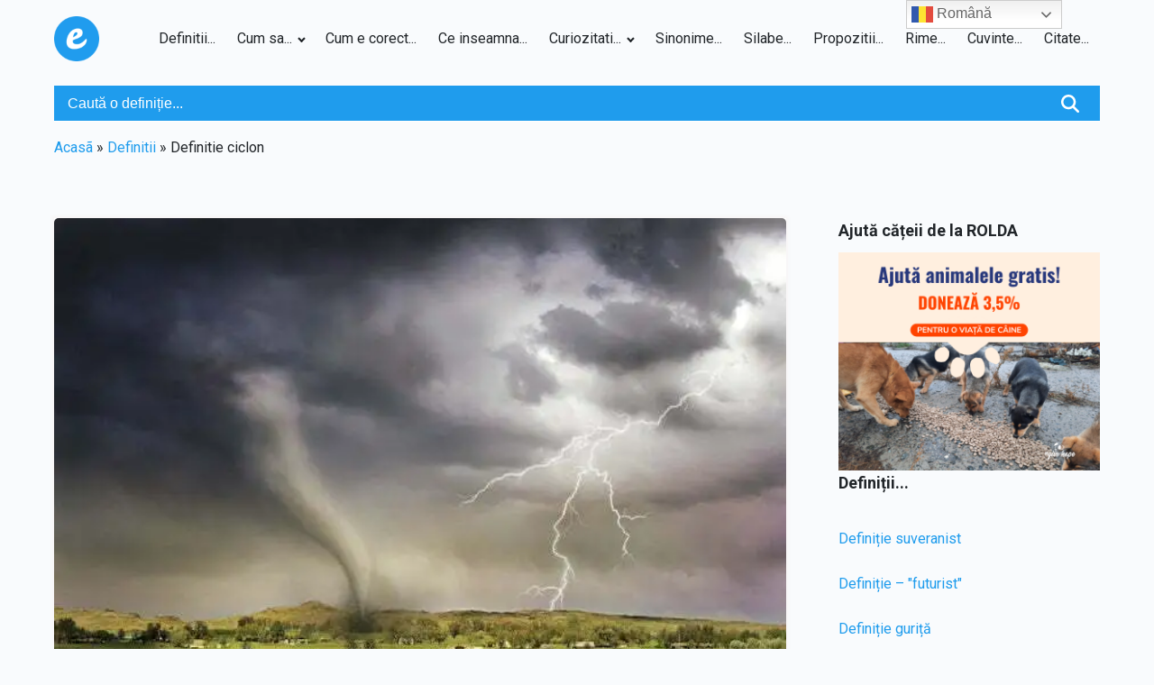

--- FILE ---
content_type: text/html; charset=UTF-8
request_url: https://explicativ.ro/definitie-ciclon/
body_size: 14087
content:
<!DOCTYPE html>
<html lang="ro-RO" >
<head>
<meta charset="UTF-8">
<meta name="viewport" content="width=device-width, initial-scale=1.0">
<!-- WP_HEAD() START -->
<link rel="preload" as="style" href="https://fonts.googleapis.com/css?family=Roboto:100,200,300,400,500,600,700,800,900|Roboto:100,200,300,400,500,600,700,800,900" >
<link rel="stylesheet" href="https://fonts.googleapis.com/css?family=Roboto:100,200,300,400,500,600,700,800,900|Roboto:100,200,300,400,500,600,700,800,900">
<meta name='robots' content='index, follow, max-image-preview:large, max-snippet:-1, max-video-preview:-1' />
	<style>img:is([sizes="auto" i], [sizes^="auto," i]) { contain-intrinsic-size: 3000px 1500px }</style>
	<meta name="uri-translation" content="on" />
	<!-- This site is optimized with the Yoast SEO plugin v26.7 - https://yoast.com/wordpress/plugins/seo/ -->
	<title>Definitie Dex Ciclon ✔️ Explicativ</title>
	<meta name="description" content="Afla care este ⭐ definitia ciclonului si ce anume este ciclonul. Va informam cat mai exact si cat mai bine." />
	<link rel="canonical" href="https://explicativ.ro/definitie-ciclon/" />
	<meta property="og:locale" content="ro_RO" />
	<meta property="og:type" content="article" />
	<meta property="og:title" content="Definitie Dex Ciclon ✔️ Explicativ" />
	<meta property="og:description" content="Afla care este ⭐ definitia ciclonului si ce anume este ciclonul. Va informam cat mai exact si cat mai bine." />
	<meta property="og:url" content="https://explicativ.ro/definitie-ciclon/" />
	<meta property="article:publisher" content="https://www.facebook.com/explicativ" />
	<meta property="article:published_time" content="2022-12-30T15:20:22+00:00" />
	<meta property="og:image" content="https://explicativ.ro/storage/2022/12/Definitie-ciclon.jpg" />
	<meta property="og:image:width" content="640" />
	<meta property="og:image:height" content="427" />
	<meta property="og:image:type" content="image/jpeg" />
	<meta name="author" content="Ana Maria" />
	<meta name="twitter:card" content="summary_large_image" />
	<meta name="twitter:label1" content="Scris de" />
	<meta name="twitter:data1" content="Ana Maria" />
	<meta name="twitter:label2" content="Timp estimat pentru citire" />
	<meta name="twitter:data2" content="1 minut" />
	<script type="application/ld+json" class="yoast-schema-graph">{"@context":"https://schema.org","@graph":[{"@type":"ScholarlyArticle","@id":"https://explicativ.ro/definitie-ciclon/#article","isPartOf":{"@id":"https://explicativ.ro/definitie-ciclon/"},"author":{"name":"Ana Maria","@id":"https://explicativ.ro/#/schema/person/e8a00e886baddd850b5fca6a60ed69ed"},"headline":"Definitie ciclon","datePublished":"2022-12-30T15:20:22+00:00","mainEntityOfPage":{"@id":"https://explicativ.ro/definitie-ciclon/"},"wordCount":167,"publisher":{"@id":"https://explicativ.ro/#organization"},"image":{"@id":"https://explicativ.ro/definitie-ciclon/#primaryimage"},"thumbnailUrl":"https://i0.wp.com/explicativ.ro/wp-content/uploads/2022/12/Definitie-ciclon.jpg?fit=640%2C427&ssl=1","articleSection":["Definitii"],"inLanguage":"ro-RO"},{"@type":["WebPage","SearchResultsPage"],"@id":"https://explicativ.ro/definitie-ciclon/","url":"https://explicativ.ro/definitie-ciclon/","name":"Definitie Dex Ciclon ✔️ Explicativ","isPartOf":{"@id":"https://explicativ.ro/#website"},"primaryImageOfPage":{"@id":"https://explicativ.ro/definitie-ciclon/#primaryimage"},"image":{"@id":"https://explicativ.ro/definitie-ciclon/#primaryimage"},"thumbnailUrl":"https://i0.wp.com/explicativ.ro/wp-content/uploads/2022/12/Definitie-ciclon.jpg?fit=640%2C427&ssl=1","datePublished":"2022-12-30T15:20:22+00:00","description":"Afla care este ⭐ definitia ciclonului si ce anume este ciclonul. Va informam cat mai exact si cat mai bine.","breadcrumb":{"@id":"https://explicativ.ro/definitie-ciclon/#breadcrumb"},"inLanguage":"ro-RO","potentialAction":[{"@type":"ReadAction","target":["https://explicativ.ro/definitie-ciclon/"]}]},{"@type":"ImageObject","inLanguage":"ro-RO","@id":"https://explicativ.ro/definitie-ciclon/#primaryimage","url":"https://i0.wp.com/explicativ.ro/wp-content/uploads/2022/12/Definitie-ciclon.jpg?fit=640%2C427&ssl=1","contentUrl":"https://i0.wp.com/explicativ.ro/wp-content/uploads/2022/12/Definitie-ciclon.jpg?fit=640%2C427&ssl=1","width":640,"height":427,"caption":"Definitie ciclon"},{"@type":"BreadcrumbList","@id":"https://explicativ.ro/definitie-ciclon/#breadcrumb","itemListElement":[{"@type":"ListItem","position":1,"name":"Acasã","item":"https://explicativ.ro/"},{"@type":"ListItem","position":2,"name":"Definitii","item":"https://explicativ.ro/c/definitii/"},{"@type":"ListItem","position":3,"name":"Definitie ciclon"}]},{"@type":"WebSite","@id":"https://explicativ.ro/#website","url":"https://explicativ.ro/","name":"","description":"","publisher":{"@id":"https://explicativ.ro/#organization"},"potentialAction":[{"@type":"SearchAction","target":{"@type":"EntryPoint","urlTemplate":"https://explicativ.ro/?s={search_term_string}"},"query-input":{"@type":"PropertyValueSpecification","valueRequired":true,"valueName":"search_term_string"}}],"inLanguage":"ro-RO"},{"@type":"Organization","@id":"https://explicativ.ro/#organization","name":"Explicativ","url":"https://explicativ.ro/","logo":{"@type":"ImageObject","inLanguage":"ro-RO","@id":"https://explicativ.ro/#/schema/logo/image/","url":"https://explicativ.ro/storage/2022/06/apple-touch-icon.png","contentUrl":"https://explicativ.ro/storage/2022/06/apple-touch-icon.png","width":180,"height":180,"caption":"Explicativ"},"image":{"@id":"https://explicativ.ro/#/schema/logo/image/"},"sameAs":["https://www.facebook.com/explicativ"]},{"@type":"Person","@id":"https://explicativ.ro/#/schema/person/e8a00e886baddd850b5fca6a60ed69ed","name":"Ana Maria","image":{"@type":"ImageObject","inLanguage":"ro-RO","@id":"https://explicativ.ro/#/schema/person/image/","url":"https://secure.gravatar.com/avatar/a7584c958213a7ae2b5e89fc2ea9b15136e7316983289bf21cea33a08b725cec?s=96&d=mm&r=g","contentUrl":"https://secure.gravatar.com/avatar/a7584c958213a7ae2b5e89fc2ea9b15136e7316983289bf21cea33a08b725cec?s=96&d=mm&r=g","caption":"Ana Maria"},"url":"https://explicativ.ro/writer/ana/"}]}</script>
	<!-- / Yoast SEO plugin. -->


<link rel='dns-prefetch' href='//www.googletagmanager.com' />
<link rel='dns-prefetch' href='//stats.wp.com' />
<link rel='preconnect' href='//i0.wp.com' />
<link rel='preconnect' href='//c0.wp.com' />
<link rel='stylesheet' id='wpuf-modern-social-style-css' href='https://explicativ.ro/core/modules/wp-user-frontend-pro/assets/css/modern-social-login.css' type='text/css' media='all' />
<link rel='stylesheet' id='wp-block-library-css' href='https://c0.wp.com/c/6.8.3/wp-includes/css/dist/block-library/style.min.css' type='text/css' media='all' />
<style id='classic-theme-styles-inline-css' type='text/css'>
/*! This file is auto-generated */
.wp-block-button__link{color:#fff;background-color:#32373c;border-radius:9999px;box-shadow:none;text-decoration:none;padding:calc(.667em + 2px) calc(1.333em + 2px);font-size:1.125em}.wp-block-file__button{background:#32373c;color:#fff;text-decoration:none}
</style>
<link rel='stylesheet' id='mediaelement-css' href='https://c0.wp.com/c/6.8.3/wp-includes/js/mediaelement/mediaelementplayer-legacy.min.css' type='text/css' media='all' />
<link rel='stylesheet' id='wp-mediaelement-css' href='https://c0.wp.com/c/6.8.3/wp-includes/js/mediaelement/wp-mediaelement.min.css' type='text/css' media='all' />
<style id='jetpack-sharing-buttons-style-inline-css' type='text/css'>
.jetpack-sharing-buttons__services-list{display:flex;flex-direction:row;flex-wrap:wrap;gap:0;list-style-type:none;margin:5px;padding:0}.jetpack-sharing-buttons__services-list.has-small-icon-size{font-size:12px}.jetpack-sharing-buttons__services-list.has-normal-icon-size{font-size:16px}.jetpack-sharing-buttons__services-list.has-large-icon-size{font-size:24px}.jetpack-sharing-buttons__services-list.has-huge-icon-size{font-size:36px}@media print{.jetpack-sharing-buttons__services-list{display:none!important}}.editor-styles-wrapper .wp-block-jetpack-sharing-buttons{gap:0;padding-inline-start:0}ul.jetpack-sharing-buttons__services-list.has-background{padding:1.25em 2.375em}
</style>
<style id='global-styles-inline-css' type='text/css'>
:root{--wp--preset--aspect-ratio--square: 1;--wp--preset--aspect-ratio--4-3: 4/3;--wp--preset--aspect-ratio--3-4: 3/4;--wp--preset--aspect-ratio--3-2: 3/2;--wp--preset--aspect-ratio--2-3: 2/3;--wp--preset--aspect-ratio--16-9: 16/9;--wp--preset--aspect-ratio--9-16: 9/16;--wp--preset--color--black: #000000;--wp--preset--color--cyan-bluish-gray: #abb8c3;--wp--preset--color--white: #ffffff;--wp--preset--color--pale-pink: #f78da7;--wp--preset--color--vivid-red: #cf2e2e;--wp--preset--color--luminous-vivid-orange: #ff6900;--wp--preset--color--luminous-vivid-amber: #fcb900;--wp--preset--color--light-green-cyan: #7bdcb5;--wp--preset--color--vivid-green-cyan: #00d084;--wp--preset--color--pale-cyan-blue: #8ed1fc;--wp--preset--color--vivid-cyan-blue: #0693e3;--wp--preset--color--vivid-purple: #9b51e0;--wp--preset--gradient--vivid-cyan-blue-to-vivid-purple: linear-gradient(135deg,rgba(6,147,227,1) 0%,rgb(155,81,224) 100%);--wp--preset--gradient--light-green-cyan-to-vivid-green-cyan: linear-gradient(135deg,rgb(122,220,180) 0%,rgb(0,208,130) 100%);--wp--preset--gradient--luminous-vivid-amber-to-luminous-vivid-orange: linear-gradient(135deg,rgba(252,185,0,1) 0%,rgba(255,105,0,1) 100%);--wp--preset--gradient--luminous-vivid-orange-to-vivid-red: linear-gradient(135deg,rgba(255,105,0,1) 0%,rgb(207,46,46) 100%);--wp--preset--gradient--very-light-gray-to-cyan-bluish-gray: linear-gradient(135deg,rgb(238,238,238) 0%,rgb(169,184,195) 100%);--wp--preset--gradient--cool-to-warm-spectrum: linear-gradient(135deg,rgb(74,234,220) 0%,rgb(151,120,209) 20%,rgb(207,42,186) 40%,rgb(238,44,130) 60%,rgb(251,105,98) 80%,rgb(254,248,76) 100%);--wp--preset--gradient--blush-light-purple: linear-gradient(135deg,rgb(255,206,236) 0%,rgb(152,150,240) 100%);--wp--preset--gradient--blush-bordeaux: linear-gradient(135deg,rgb(254,205,165) 0%,rgb(254,45,45) 50%,rgb(107,0,62) 100%);--wp--preset--gradient--luminous-dusk: linear-gradient(135deg,rgb(255,203,112) 0%,rgb(199,81,192) 50%,rgb(65,88,208) 100%);--wp--preset--gradient--pale-ocean: linear-gradient(135deg,rgb(255,245,203) 0%,rgb(182,227,212) 50%,rgb(51,167,181) 100%);--wp--preset--gradient--electric-grass: linear-gradient(135deg,rgb(202,248,128) 0%,rgb(113,206,126) 100%);--wp--preset--gradient--midnight: linear-gradient(135deg,rgb(2,3,129) 0%,rgb(40,116,252) 100%);--wp--preset--font-size--small: 13px;--wp--preset--font-size--medium: 20px;--wp--preset--font-size--large: 36px;--wp--preset--font-size--x-large: 42px;--wp--preset--spacing--20: 0.44rem;--wp--preset--spacing--30: 0.67rem;--wp--preset--spacing--40: 1rem;--wp--preset--spacing--50: 1.5rem;--wp--preset--spacing--60: 2.25rem;--wp--preset--spacing--70: 3.38rem;--wp--preset--spacing--80: 5.06rem;--wp--preset--shadow--natural: 6px 6px 9px rgba(0, 0, 0, 0.2);--wp--preset--shadow--deep: 12px 12px 50px rgba(0, 0, 0, 0.4);--wp--preset--shadow--sharp: 6px 6px 0px rgba(0, 0, 0, 0.2);--wp--preset--shadow--outlined: 6px 6px 0px -3px rgba(255, 255, 255, 1), 6px 6px rgba(0, 0, 0, 1);--wp--preset--shadow--crisp: 6px 6px 0px rgba(0, 0, 0, 1);}:where(.is-layout-flex){gap: 0.5em;}:where(.is-layout-grid){gap: 0.5em;}body .is-layout-flex{display: flex;}.is-layout-flex{flex-wrap: wrap;align-items: center;}.is-layout-flex > :is(*, div){margin: 0;}body .is-layout-grid{display: grid;}.is-layout-grid > :is(*, div){margin: 0;}:where(.wp-block-columns.is-layout-flex){gap: 2em;}:where(.wp-block-columns.is-layout-grid){gap: 2em;}:where(.wp-block-post-template.is-layout-flex){gap: 1.25em;}:where(.wp-block-post-template.is-layout-grid){gap: 1.25em;}.has-black-color{color: var(--wp--preset--color--black) !important;}.has-cyan-bluish-gray-color{color: var(--wp--preset--color--cyan-bluish-gray) !important;}.has-white-color{color: var(--wp--preset--color--white) !important;}.has-pale-pink-color{color: var(--wp--preset--color--pale-pink) !important;}.has-vivid-red-color{color: var(--wp--preset--color--vivid-red) !important;}.has-luminous-vivid-orange-color{color: var(--wp--preset--color--luminous-vivid-orange) !important;}.has-luminous-vivid-amber-color{color: var(--wp--preset--color--luminous-vivid-amber) !important;}.has-light-green-cyan-color{color: var(--wp--preset--color--light-green-cyan) !important;}.has-vivid-green-cyan-color{color: var(--wp--preset--color--vivid-green-cyan) !important;}.has-pale-cyan-blue-color{color: var(--wp--preset--color--pale-cyan-blue) !important;}.has-vivid-cyan-blue-color{color: var(--wp--preset--color--vivid-cyan-blue) !important;}.has-vivid-purple-color{color: var(--wp--preset--color--vivid-purple) !important;}.has-black-background-color{background-color: var(--wp--preset--color--black) !important;}.has-cyan-bluish-gray-background-color{background-color: var(--wp--preset--color--cyan-bluish-gray) !important;}.has-white-background-color{background-color: var(--wp--preset--color--white) !important;}.has-pale-pink-background-color{background-color: var(--wp--preset--color--pale-pink) !important;}.has-vivid-red-background-color{background-color: var(--wp--preset--color--vivid-red) !important;}.has-luminous-vivid-orange-background-color{background-color: var(--wp--preset--color--luminous-vivid-orange) !important;}.has-luminous-vivid-amber-background-color{background-color: var(--wp--preset--color--luminous-vivid-amber) !important;}.has-light-green-cyan-background-color{background-color: var(--wp--preset--color--light-green-cyan) !important;}.has-vivid-green-cyan-background-color{background-color: var(--wp--preset--color--vivid-green-cyan) !important;}.has-pale-cyan-blue-background-color{background-color: var(--wp--preset--color--pale-cyan-blue) !important;}.has-vivid-cyan-blue-background-color{background-color: var(--wp--preset--color--vivid-cyan-blue) !important;}.has-vivid-purple-background-color{background-color: var(--wp--preset--color--vivid-purple) !important;}.has-black-border-color{border-color: var(--wp--preset--color--black) !important;}.has-cyan-bluish-gray-border-color{border-color: var(--wp--preset--color--cyan-bluish-gray) !important;}.has-white-border-color{border-color: var(--wp--preset--color--white) !important;}.has-pale-pink-border-color{border-color: var(--wp--preset--color--pale-pink) !important;}.has-vivid-red-border-color{border-color: var(--wp--preset--color--vivid-red) !important;}.has-luminous-vivid-orange-border-color{border-color: var(--wp--preset--color--luminous-vivid-orange) !important;}.has-luminous-vivid-amber-border-color{border-color: var(--wp--preset--color--luminous-vivid-amber) !important;}.has-light-green-cyan-border-color{border-color: var(--wp--preset--color--light-green-cyan) !important;}.has-vivid-green-cyan-border-color{border-color: var(--wp--preset--color--vivid-green-cyan) !important;}.has-pale-cyan-blue-border-color{border-color: var(--wp--preset--color--pale-cyan-blue) !important;}.has-vivid-cyan-blue-border-color{border-color: var(--wp--preset--color--vivid-cyan-blue) !important;}.has-vivid-purple-border-color{border-color: var(--wp--preset--color--vivid-purple) !important;}.has-vivid-cyan-blue-to-vivid-purple-gradient-background{background: var(--wp--preset--gradient--vivid-cyan-blue-to-vivid-purple) !important;}.has-light-green-cyan-to-vivid-green-cyan-gradient-background{background: var(--wp--preset--gradient--light-green-cyan-to-vivid-green-cyan) !important;}.has-luminous-vivid-amber-to-luminous-vivid-orange-gradient-background{background: var(--wp--preset--gradient--luminous-vivid-amber-to-luminous-vivid-orange) !important;}.has-luminous-vivid-orange-to-vivid-red-gradient-background{background: var(--wp--preset--gradient--luminous-vivid-orange-to-vivid-red) !important;}.has-very-light-gray-to-cyan-bluish-gray-gradient-background{background: var(--wp--preset--gradient--very-light-gray-to-cyan-bluish-gray) !important;}.has-cool-to-warm-spectrum-gradient-background{background: var(--wp--preset--gradient--cool-to-warm-spectrum) !important;}.has-blush-light-purple-gradient-background{background: var(--wp--preset--gradient--blush-light-purple) !important;}.has-blush-bordeaux-gradient-background{background: var(--wp--preset--gradient--blush-bordeaux) !important;}.has-luminous-dusk-gradient-background{background: var(--wp--preset--gradient--luminous-dusk) !important;}.has-pale-ocean-gradient-background{background: var(--wp--preset--gradient--pale-ocean) !important;}.has-electric-grass-gradient-background{background: var(--wp--preset--gradient--electric-grass) !important;}.has-midnight-gradient-background{background: var(--wp--preset--gradient--midnight) !important;}.has-small-font-size{font-size: var(--wp--preset--font-size--small) !important;}.has-medium-font-size{font-size: var(--wp--preset--font-size--medium) !important;}.has-large-font-size{font-size: var(--wp--preset--font-size--large) !important;}.has-x-large-font-size{font-size: var(--wp--preset--font-size--x-large) !important;}
:where(.wp-block-post-template.is-layout-flex){gap: 1.25em;}:where(.wp-block-post-template.is-layout-grid){gap: 1.25em;}
:where(.wp-block-columns.is-layout-flex){gap: 2em;}:where(.wp-block-columns.is-layout-grid){gap: 2em;}
:root :where(.wp-block-pullquote){font-size: 1.5em;line-height: 1.6;}
</style>
<link rel='stylesheet' id='rapidtextai-chatbots-frontend-css' href='https://explicativ.ro/core/modules/ai-text-block//ext/chatbots/css/chatbots-frontend.css' type='text/css' media='all' />
<link rel='stylesheet' id='contact-form-7-css' href='https://explicativ.ro/core/modules/8516d2654f/includes/css/styles.css' type='text/css' media='all' />
<link rel='stylesheet' id='oxygen-css' href='https://explicativ.ro/core/modules/c745aee8d2/component-framework/oxygen.css' type='text/css' media='all' />
<link rel='stylesheet' id='ez-toc-css' href='https://explicativ.ro/core/modules/a2174c3e6f/assets/css/screen.min.css' type='text/css' media='all' />
<style id='ez-toc-inline-css' type='text/css'>
div#ez-toc-container .ez-toc-title {font-size: 120%;}div#ez-toc-container .ez-toc-title {font-weight: 500;}div#ez-toc-container ul li , div#ez-toc-container ul li a {font-size: 95%;}div#ez-toc-container ul li , div#ez-toc-container ul li a {font-weight: 500;}div#ez-toc-container nav ul ul li {font-size: 90%;}.ez-toc-box-title {font-weight: bold; margin-bottom: 10px; text-align: center; text-transform: uppercase; letter-spacing: 1px; color: #666; padding-bottom: 5px;position:absolute;top:-4%;left:5%;background-color: inherit;transition: top 0.3s ease;}.ez-toc-box-title.toc-closed {top:-25%;}
.ez-toc-container-direction {direction: ltr;}.ez-toc-counter ul{counter-reset: item ;}.ez-toc-counter nav ul li a::before {content: counters(item, '.', decimal) '. ';display: inline-block;counter-increment: item;flex-grow: 0;flex-shrink: 0;margin-right: .2em; float: left; }.ez-toc-widget-direction {direction: ltr;}.ez-toc-widget-container ul{counter-reset: item ;}.ez-toc-widget-container nav ul li a::before {content: counters(item, '.', decimal) '. ';display: inline-block;counter-increment: item;flex-grow: 0;flex-shrink: 0;margin-right: .2em; float: left; }
</style>
<link rel='stylesheet' id='wpuf-css-stars-css' href='https://explicativ.ro/core/modules/wp-user-frontend-pro/assets/css/css-stars.css' type='text/css' media='all' />
<link rel='stylesheet' id='wpuf-math-captcha-css' href='https://explicativ.ro/core/modules/wp-user-frontend-pro/assets/css/frontend/fields/math-captcha.css' type='text/css' media='all' />
<link rel='stylesheet' id='wpuf-social-fields-css' href='https://explicativ.ro/core/modules/wp-user-frontend-pro/assets/css/frontend/fields/social-fields.css' type='text/css' media='all' />
<link rel='stylesheet' id='wpuf-intlTelInput-css' href='https://explicativ.ro/core/modules/wp-user-frontend-pro/assets/vendor/intl-tel-input/css/intlTelInput.min.css' type='text/css' media='all' />
<link rel='stylesheet' id='wpuf-login-form-css' href='https://explicativ.ro/core/modules/wp-user-frontend-pro/assets/css/frontend/login-form.css' type='text/css' media='all' />
<link rel='stylesheet' id='wpuf-login-form-dynamic-css' href='https://explicativ.ro/core/modules/wp-user-frontend-pro/assets/css/frontend/login-form-dynamic.css' type='text/css' media='all' />
<style id='wpuf-login-form-dynamic-inline-css' type='text/css'>
:root {
                --wpuf-login-form-bg: transparent;
                --wpuf-login-form-border: transparent;
                --wpuf-login-form-width: 400px;
                --wpuf-login-field-bg: transparent;
                --wpuf-login-field-border: #D1D5DB;
                --wpuf-login-label-color: #333333;
                --wpuf-login-input-text: #111827;
                --wpuf-login-placeholder: #9CA3AF;
                --wpuf-login-button-bg: #3B82F6;
                --wpuf-login-button-border: ;
                --wpuf-login-button-text: #ffffff;
                --wpuf-login-help-text: #6B7280;
            }
</style>
<script type="text/javascript" src="https://c0.wp.com/c/6.8.3/wp-includes/js/jquery/jquery.min.js" id="jquery-core-js"></script>
<script type="text/javascript" src="https://c0.wp.com/c/6.8.3/wp-includes/js/jquery/ui/core.min.js" id="jquery-ui-core-js"></script>
<script type="text/javascript" src="https://c0.wp.com/c/6.8.3/wp-includes/js/jquery/ui/datepicker.min.js" id="jquery-ui-datepicker-js"></script>
<script type="text/javascript" id="jquery-ui-datepicker-js-after">
/* <![CDATA[ */
jQuery(function(jQuery){jQuery.datepicker.setDefaults({"closeText":"\u00cenchide","currentText":"Azi","monthNames":["ianuarie","februarie","martie","aprilie","mai","iunie","iulie","august","septembrie","octombrie","noiembrie","decembrie"],"monthNamesShort":["ian.","feb.","mart.","apr.","mai","iun.","iul.","aug.","sept.","oct.","nov.","dec."],"nextText":"Urm\u0103tor","prevText":"Anterior","dayNames":["duminic\u0103","luni","mar\u021bi","miercuri","joi","vineri","s\u00e2mb\u0103t\u0103"],"dayNamesShort":["D","lun","mar","mie","J","vin","S"],"dayNamesMin":["D","L","Ma","Mi","J","V","S"],"dateFormat":"MM d, yy","firstDay":1,"isRTL":false});});
/* ]]> */
</script>
<script type="text/javascript" src="https://explicativ.ro/core/modules/wp-user-frontend-pro/assets/js/jquery-ui-timepicker-addon.js" id="jquery-ui-timepicker-js"></script>
<script type="text/javascript" src="https://c0.wp.com/c/6.8.3/wp-includes/js/tinymce/tinymce.min.js" id="wp-tinymce-root-js"></script>
<script type="text/javascript" src="https://c0.wp.com/c/6.8.3/wp-includes/js/tinymce/plugins/compat3x/plugin.min.js" id="wp-tinymce-js"></script>

<!-- Google tag (gtag.js) snippet added by Site Kit -->
<!-- Google Analytics snippet added by Site Kit -->
<script type="text/javascript" src="https://www.googletagmanager.com/gtag/js?id=G-HSF0CWPN3D" id="google_gtagjs-js" async></script>
<script type="text/javascript" id="google_gtagjs-js-after">
/* <![CDATA[ */
window.dataLayer = window.dataLayer || [];function gtag(){dataLayer.push(arguments);}
gtag("set","linker",{"domains":["explicativ.ro"]});
gtag("js", new Date());
gtag("set", "developer_id.dZTNiMT", true);
gtag("config", "G-HSF0CWPN3D");
/* ]]> */
</script>
<link rel='shortlink' href='https://explicativ.ro/?p=8808' />
<link rel="alternate" title="oEmbed (JSON)" type="application/json+oembed" href="https://explicativ.ro/wp-json/oembed/1.0/embed?url=https%3A%2F%2Fexplicativ.ro%2Fdefinitie-ciclon%2F" />
<link rel="alternate" title="oEmbed (XML)" type="text/xml+oembed" href="https://explicativ.ro/wp-json/oembed/1.0/embed?url=https%3A%2F%2Fexplicativ.ro%2Fdefinitie-ciclon%2F&#038;format=xml" />
	<style>img#wpstats{display:none}</style>
		        <style>

        </style>
        <link rel="icon" href="https://i0.wp.com/explicativ.ro/wp-content/uploads/2022/01/cropped-android-chrome-192x192-1.png?fit=32%2C32&#038;ssl=1" sizes="32x32" />
<link rel="icon" href="https://i0.wp.com/explicativ.ro/wp-content/uploads/2022/01/cropped-android-chrome-192x192-1.png?fit=192%2C192&#038;ssl=1" sizes="192x192" />
<link rel="apple-touch-icon" href="https://i0.wp.com/explicativ.ro/wp-content/uploads/2022/01/cropped-android-chrome-192x192-1.png?fit=180%2C180&#038;ssl=1" />
<meta name="msapplication-TileImage" content="https://i0.wp.com/explicativ.ro/wp-content/uploads/2022/01/cropped-android-chrome-192x192-1.png?fit=270%2C270&#038;ssl=1" />
<link rel='stylesheet' id='oxygen-cache-24147-css' href='//explicativ.ro/storage/oxygen/css/24147.css?cache=1711688369' type='text/css' media='all' />
<link rel='stylesheet' id='oxygen-cache-24154-css' href='//explicativ.ro/storage/oxygen/css/24154.css?cache=1744732930' type='text/css' media='all' />
<link rel='stylesheet' id='oxygen-universal-styles-css' href='//explicativ.ro/storage/oxygen/css/universal.css?cache=1765622426' type='text/css' media='all' />
<!-- END OF WP_HEAD() -->
</head>
<body class="wp-singular post-template-default single single-post postid-8808 single-format-standard wp-custom-logo wp-theme-oxygen-is-not-a-theme  wp-embed-responsive oxygen-body" >




						<header id="_header-2-24147" class="oxy-header-wrapper oxy-overlay-header oxy-header" ><div id="_header_row-3-24147" class="oxy-header-row" ><div class="oxy-header-container"><div id="_header_left-4-24147" class="oxy-header-left" ><a id="link-20-24147" class="ct-link" href="https://explicativ.ro/" target="_self"  ><img  id="image-7-24147" alt="" src="https://i0.wp.com/explicativ.ro/wp-content/uploads/2023/07/explicativ-logo.png?resize=150%2C150&amp;ssl=1" class="ct-image" srcset="" sizes="(max-width: 150px) 100vw, 150px" /></a></div><div id="_header_center-5-24147" class="oxy-header-center" ></div><div id="_header_right-6-24147" class="oxy-header-right" ><nav id="_nav_menu-26-24147" class="oxy-nav-menu oxy-nav-menu-dropdowns oxy-nav-menu-dropdown-arrow" ><div class='oxy-menu-toggle'><div class='oxy-nav-menu-hamburger-wrap'><div class='oxy-nav-menu-hamburger'><div class='oxy-nav-menu-hamburger-line'></div><div class='oxy-nav-menu-hamburger-line'></div><div class='oxy-nav-menu-hamburger-line'></div></div></div></div><div class="menu-top-container"><ul id="menu-top" class="oxy-nav-menu-list"><li id="menu-item-190" class="menu-item menu-item-type-taxonomy menu-item-object-category current-post-ancestor current-menu-parent current-post-parent menu-item-190"><a href="https://explicativ.ro/c/definitii/">Definitii...</a></li>
<li id="menu-item-12" class="menu-item menu-item-type-taxonomy menu-item-object-category menu-item-has-children menu-item-12"><a href="https://explicativ.ro/c/cum-sa/">Cum sa...</a>
<ul class="sub-menu">
	<li id="menu-item-1462" class="menu-item menu-item-type-taxonomy menu-item-object-category menu-item-1462"><a href="https://explicativ.ro/c/cum-sa/auto/">Auto</a></li>
	<li id="menu-item-480" class="menu-item menu-item-type-taxonomy menu-item-object-category menu-item-480"><a href="https://explicativ.ro/c/cum-sa/animale/">Animale</a></li>
	<li id="menu-item-481" class="menu-item menu-item-type-taxonomy menu-item-object-category menu-item-481"><a href="https://explicativ.ro/c/cum-sa/casa-si-gradina/">Casa si Gradina</a></li>
	<li id="menu-item-620" class="menu-item menu-item-type-taxonomy menu-item-object-category menu-item-620"><a href="https://explicativ.ro/c/cum-sa/copii-si-parinti/">Copii si Parinti</a></li>
	<li id="menu-item-621" class="menu-item menu-item-type-taxonomy menu-item-object-category menu-item-621"><a href="https://explicativ.ro/c/cum-sa/culinar/">Culinar</a></li>
	<li id="menu-item-622" class="menu-item menu-item-type-taxonomy menu-item-object-category menu-item-622"><a href="https://explicativ.ro/c/cum-sa/dragoste/">Dragoste</a></li>
	<li id="menu-item-623" class="menu-item menu-item-type-taxonomy menu-item-object-category menu-item-623"><a href="https://explicativ.ro/c/cum-sa/educatie/">Educatie</a></li>
	<li id="menu-item-479" class="menu-item menu-item-type-taxonomy menu-item-object-category menu-item-479"><a href="https://explicativ.ro/c/cum-sa/fitness/">Fitness</a></li>
	<li id="menu-item-477" class="menu-item menu-item-type-taxonomy menu-item-object-category menu-item-477"><a href="https://explicativ.ro/c/cum-sa/frumusete/">Frumusete</a></li>
	<li id="menu-item-478" class="menu-item menu-item-type-taxonomy menu-item-object-category menu-item-478"><a href="https://explicativ.ro/c/cum-sa/timp-liber-cum-sa/">Timp liber</a></li>
	<li id="menu-item-624" class="menu-item menu-item-type-taxonomy menu-item-object-category menu-item-624"><a href="https://explicativ.ro/c/cum-sa/fashion/">Fashion</a></li>
	<li id="menu-item-626" class="menu-item menu-item-type-taxonomy menu-item-object-category menu-item-626"><a href="https://explicativ.ro/c/cum-sa/internet/">Internet</a></li>
	<li id="menu-item-627" class="menu-item menu-item-type-taxonomy menu-item-object-category menu-item-627"><a href="https://explicativ.ro/c/cum-sa/sanatate/">Sanatate</a></li>
	<li id="menu-item-628" class="menu-item menu-item-type-taxonomy menu-item-object-category menu-item-628"><a href="https://explicativ.ro/c/cum-sa/sport/">Sport</a></li>
	<li id="menu-item-625" class="menu-item menu-item-type-taxonomy menu-item-object-category menu-item-625"><a href="https://explicativ.ro/c/cum-sa/financiar/">Financiar</a></li>
	<li id="menu-item-629" class="menu-item menu-item-type-taxonomy menu-item-object-category menu-item-629"><a href="https://explicativ.ro/c/cum-sa/timp-liber-cum-sa/">Timp liber</a></li>
</ul>
</li>
<li id="menu-item-14" class="menu-item menu-item-type-taxonomy menu-item-object-category menu-item-14"><a href="https://explicativ.ro/c/cum-e-corect/">Cum e corect...</a></li>
<li id="menu-item-146" class="menu-item menu-item-type-taxonomy menu-item-object-category menu-item-146"><a href="https://explicativ.ro/c/ce-inseamna/">Ce inseamna...</a></li>
<li id="menu-item-6427" class="menu-item menu-item-type-taxonomy menu-item-object-category menu-item-has-children menu-item-6427"><a href="https://explicativ.ro/c/curiozitati/">Curiozitati...</a>
<ul class="sub-menu">
	<li id="menu-item-64662" class="menu-item menu-item-type-taxonomy menu-item-object-category menu-item-64662"><a href="https://explicativ.ro/c/curiozitati/auto-curiozitati/">Auto</a></li>
	<li id="menu-item-65597" class="menu-item menu-item-type-taxonomy menu-item-object-category menu-item-65597"><a href="https://explicativ.ro/c/curiozitati/afaceri/">Afaceri</a></li>
	<li id="menu-item-65598" class="menu-item menu-item-type-taxonomy menu-item-object-category menu-item-65598"><a href="https://explicativ.ro/c/curiozitati/animale-curiozitati/">Animale</a></li>
	<li id="menu-item-65599" class="menu-item menu-item-type-taxonomy menu-item-object-category menu-item-65599"><a href="https://explicativ.ro/c/curiozitati/bancuri-amuzante/">Bancuri amuzante</a></li>
	<li id="menu-item-62983" class="menu-item menu-item-type-taxonomy menu-item-object-category menu-item-62983"><a href="https://explicativ.ro/c/curiozitati/personalitati/">Personalitati</a></li>
	<li id="menu-item-64663" class="menu-item menu-item-type-taxonomy menu-item-object-category menu-item-64663"><a href="https://explicativ.ro/c/curiozitati/it-curiozitati/">It</a></li>
	<li id="menu-item-65600" class="menu-item menu-item-type-taxonomy menu-item-object-category menu-item-65600"><a href="https://explicativ.ro/c/curiozitati/internet-curiozitati/">Internet</a></li>
	<li id="menu-item-64665" class="menu-item menu-item-type-taxonomy menu-item-object-category menu-item-64665"><a href="https://explicativ.ro/c/curiozitati/sanatate-curiozitati/">Sanatate</a></li>
	<li id="menu-item-65779" class="menu-item menu-item-type-taxonomy menu-item-object-category menu-item-65779"><a href="https://explicativ.ro/c/curiozitati/ghicitori-cu-raspunsuri/">Ghicitori cu răspunsuri</a></li>
	<li id="menu-item-65780" class="menu-item menu-item-type-taxonomy menu-item-object-category menu-item-65780"><a href="https://explicativ.ro/c/curiozitati/culinar-curiozitati/">Culinar</a></li>
	<li id="menu-item-65781" class="menu-item menu-item-type-taxonomy menu-item-object-category menu-item-65781"><a href="https://explicativ.ro/c/curiozitati/constructii-curiozitati/">Constructii</a></li>
	<li id="menu-item-64666" class="menu-item menu-item-type-taxonomy menu-item-object-category menu-item-64666"><a href="https://explicativ.ro/c/curiozitati/timp-liber/">Timp liber</a></li>
</ul>
</li>
<li id="menu-item-1633" class="menu-item menu-item-type-post_type_archive menu-item-object-sinonime menu-item-1633"><a href="https://explicativ.ro/sinonime/">Sinonime...</a></li>
<li id="menu-item-19113" class="menu-item menu-item-type-taxonomy menu-item-object-category menu-item-19113"><a href="https://explicativ.ro/c/despartire-silabe/">Silabe...</a></li>
<li id="menu-item-23856" class="menu-item menu-item-type-taxonomy menu-item-object-category menu-item-23856"><a href="https://explicativ.ro/c/propozitii/">Propozitii...</a></li>
<li id="menu-item-26742" class="menu-item menu-item-type-taxonomy menu-item-object-category menu-item-26742"><a href="https://explicativ.ro/c/rime/">Rime...</a></li>
<li id="menu-item-26755" class="menu-item menu-item-type-taxonomy menu-item-object-category menu-item-26755"><a href="https://explicativ.ro/c/cuvinte/">Cuvinte...</a></li>
<li id="menu-item-27858" class="menu-item menu-item-type-taxonomy menu-item-object-category menu-item-27858"><a href="https://explicativ.ro/c/citate/">Citate...</a></li>
</ul></div></nav></div></div></div></header>
		<section id="section-25-24147" class=" ct-section" ><div class="ct-section-inner-wrap"><div id="code_block-24-24147" class="ct-code-block" ><div class="search-wrap-header" style="width:100%;">
<form class="search-form-header" action="/" method="get">
	<input type="text" name="s" id="search-header" class="searchTermHeader" placeholder="Caut..." value="" />
	<button type="submit" class="searchButtonHeader">
       <svg xmlns="http://www.w3.org/2000/svg" viewBox="0 0 512 512" style="width:20px;height:auto;"><!--! Font Awesome Pro 6.4.0 by @fontawesome - https://fontawesome.com License - https://fontawesome.com/license (Commercial License) Copyright 2023 Fonticons, Inc. --><path fill="#ffffff" d="M416 208c0 45.9-14.9 88.3-40 122.7L502.6 457.4c12.5 12.5 12.5 32.8 0 45.3s-32.8 12.5-45.3 0L330.7 376c-34.4 25.2-76.8 40-122.7 40C93.1 416 0 322.9 0 208S93.1 0 208 0S416 93.1 416 208zM208 352a144 144 0 1 0 0-288 144 144 0 1 0 0 288z"/></svg>
     </button>
</form>
</div>


<script>
const texts = ['Caută o definiție...','Caută o curiozitate...','Caută cum e corect...','Caută sinonime pentru...'];
const input = document.querySelector('.searchTermHeader');
const animationWorker = function (input, texts) {
  this.input = input;
  this.defaultPlaceholder = this.input.getAttribute('placeholder');
  this.texts = texts;
  this.curTextNum = 0;
  this.curPlaceholder = '';
  this.blinkCounter = 0;
  this.animationFrameId = 0;
  this.animationActive = false;
  this.input.setAttribute('placeholder',this.curPlaceholder);

  this.switch = (timeout) => {
    this.input.classList.add('imitatefocus');
    setTimeout(
      () => { 
        this.input.classList.remove('imitatefocus');
        if (this.curTextNum == 0) 
          this.input.setAttribute('placeholder',this.defaultPlaceholder);
        else
          this.input.setAttribute('placeholder',this.curPlaceholder);

        setTimeout(
          () => { 
            this.input.setAttribute('placeholder',this.curPlaceholder);
            if(this.animationActive) 
              this.animationFrameId = window.requestAnimationFrame(this.animate)}, 
          timeout);
      }, 
      timeout);
  }

  this.animate = () => {
    if(!this.animationActive) return;
    let curPlaceholderFullText = this.texts[this.curTextNum];
    let timeout = 900;
    if (this.curPlaceholder == curPlaceholderFullText+'|' && this.blinkCounter==3) {
      this.blinkCounter = 0;
      this.curTextNum = (this.curTextNum >= this.texts.length-1)? 0 : this.curTextNum+1;
      this.curPlaceholder = '|';
      this.switch(1000);
      return;
    }
    else if (this.curPlaceholder == curPlaceholderFullText+'|' && this.blinkCounter<3) {
      this.curPlaceholder = curPlaceholderFullText;
      this.blinkCounter++;
    }
    else if (this.curPlaceholder == curPlaceholderFullText && this.blinkCounter<3) {
      this.curPlaceholder = this.curPlaceholder+'|';
    }
    else {
      this.curPlaceholder = curPlaceholderFullText
        .split('')
        .slice(0,this.curPlaceholder.length+1)
        .join('') + '|';
      timeout = 150;
    }
    this.input.setAttribute('placeholder',this.curPlaceholder);
    setTimeout(
      () => { if(this.animationActive) this.animationFrameId = window.requestAnimationFrame(this.animate)}, 
      timeout);
  }

  this.stop = () => {
    this.animationActive = false;
    window.cancelAnimationFrame(this.animationFrameId);
  }

  this.start = () => {
    this.animationActive = true;
    this.animationFrameId = window.requestAnimationFrame(this.animate);
    return this;
  }
}

document.addEventListener("DOMContentLoaded", () => {
  let aw = new animationWorker(input, texts).start();
  input.addEventListener("focus", (e) => aw.stop());
  input.addEventListener("blur", (e) => {
    aw = new animationWorker(input, texts);
    if(e.target.value == '') setTimeout( aw.start, 1000);
  });
});
    
</script>


<p id="breadcrumbs"><span><span><a href="https://explicativ.ro/">Acasã</a></span> » <span><a href="https://explicativ.ro/c/definitii/">Definitii</a></span> » <span class="breadcrumb_last" aria-current="page">Definitie ciclon</span></span></p></div></div></section><section id="section-2-24154" class=" ct-section" ><div class="ct-section-inner-wrap"><div id="div_block-4-24154" class="ct-div-block" ><img loading="lazy" id="image-3-24154" alt="Definitie ciclon" src="https://i0.wp.com/explicativ.ro/wp-content/uploads/2022/12/Definitie-ciclon.jpg?fit=640%2C427&amp;ssl=1" class="ct-image" srcset="https://i0.wp.com/explicativ.ro/wp-content/uploads/2022/12/Definitie-ciclon.jpg?w=640&ssl=1 640w, https://i0.wp.com/explicativ.ro/wp-content/uploads/2022/12/Definitie-ciclon.jpg?resize=300%2C200&ssl=1 300w" sizes="(max-width: 640px) 100vw, 640px" /><div id="div_block-17-24154" class="ct-div-block" ><h1 id="headline-8-24154" class="ct-headline"><span id="span-9-24154" class="ct-span" >Definitie ciclon</span></h1><div id="text_block-12-24154" class="ct-text-block" ><span id="span-13-24154" class="ct-span oxy-stock-content-styles" ><p>Un <strong>ciclon</strong> este o furtuna puternica cu aer involburat, insotita de ploi abundente si furtuni, tipica regiunilor tropicale. Un ciclon se poate dezvolta rapid in aer cald si umed si se poate deplasa rapid si departe. Cicloanele pot provoca daune grave si pot fi mortale daca nu sunt luate in serios.Cel mai bun mod de a identifica un ciclon este sa va uitati la radarul meteo. Radarul poate distinge intre un <strong>ciclon</strong> si o furtuna si va arata ciclonul mai detaliat. Daca vedeti pe radar un semnal puternic, cu vartejuri, cel mai probabil este vorba de un ciclon. Cicloni se pot forma intr-o varietate de locuri dar sunt cel mai des intalnite la tropice. Daca locuiti intr-un loc predispus la cicloane, este <a href="https://explicativ.ro/definitie-important/">important</a> sa fiti pregatiti. Asigurati-va ca aveti un plan in cazul unui <strong>ciclon</strong> si pastrati-va familia si prietenii in siguranta. De <a href="https://explicativ.ro/definitie-obicei/">obicei</a>, un ciclon este denumit dupa zona in care a aparut pentru prima data, cum ar fi uraganul Katrina sau Rita.</p>
</span></div></div></div><div id="div_block-211-24154" class="ct-div-block" ><h1 id="headline-235-24154" class="ct-headline">Ajută cățeii de la ROLDA</h1><a id="link-342-24154" class="ct-link" href="https://rolda.ro/redirectioneaza/" target="_blank"  ><img  id="image-341-24154" alt="rolda" src="https://i0.wp.com/explicativ.ro/wp-content/uploads/2025/04/1.jpg.png?fit=600%2C500&amp;ssl=1" class="ct-image" srcset="https://i0.wp.com/explicativ.ro/wp-content/uploads/2025/04/1.jpg.png?w=600&ssl=1 600w, https://i0.wp.com/explicativ.ro/wp-content/uploads/2025/04/1.jpg.png?resize=300%2C250&ssl=1 300w" sizes="(max-width: 600px) 100vw, 600px" /></a><h1 id="headline-340-24154" class="ct-headline">Definiții...</h1><div id="_dynamic_list-212-24154" class="oxy-dynamic-list"><div id="div_block-213-24154-1" class="ct-div-block" data-id="div_block-213-24154"><a id="link_text-221-24154-1" class="ct-link-text" href="http://" target="_self" data-id="link_text-221-24154"><span id="span-228-24154-1" class="ct-span" data-id="span-228-24154"><a href="https://explicativ.ro/definitie-suveranist/">Defini&#539;ie suveranist</a></span></a></div><div id="div_block-213-24154-2" class="ct-div-block" data-id="div_block-213-24154"><a id="link_text-221-24154-2" class="ct-link-text" href="http://" target="_self" data-id="link_text-221-24154"><span id="span-228-24154-2" class="ct-span" data-id="span-228-24154"><a href="https://explicativ.ro/definitie-futurist/">Defini&#539;ie &ndash; "futurist"</a></span></a></div><div id="div_block-213-24154-3" class="ct-div-block" data-id="div_block-213-24154"><a id="link_text-221-24154-3" class="ct-link-text" href="http://" target="_self" data-id="link_text-221-24154"><span id="span-228-24154-3" class="ct-span" data-id="span-228-24154"><a href="https://explicativ.ro/definitie-gurita/">Defini&#539;ie guri&#539;&#259;</a></span></a></div><div id="div_block-213-24154-4" class="ct-div-block" data-id="div_block-213-24154"><a id="link_text-221-24154-4" class="ct-link-text" href="http://" target="_self" data-id="link_text-221-24154"><span id="span-228-24154-4" class="ct-span" data-id="span-228-24154"><a href="https://explicativ.ro/definitie-interdental/">Defini&#539;ie interdental</a></span></a></div><div id="div_block-213-24154-5" class="ct-div-block" data-id="div_block-213-24154"><a id="link_text-221-24154-5" class="ct-link-text" href="http://" target="_self" data-id="link_text-221-24154"><span id="span-228-24154-5" class="ct-span" data-id="span-228-24154"><a href="https://explicativ.ro/definitie-fufa/">Defini&#539;ie fuf&#259;</a></span></a></div>                    
                                            
                                        
                    </div>
<h1 id="headline-237-24154" class="ct-headline">Curiozități...</h1><div id="_dynamic_list-241-24154" class="oxy-dynamic-list"><div id="div_block-242-24154-1" class="ct-div-block" data-id="div_block-242-24154"><a id="link_text-243-24154-1" class="ct-link-text" href="http://" target="_self" data-id="link_text-243-24154"><span id="span-244-24154-1" class="ct-span" data-id="span-244-24154"><a href="https://explicativ.ro/ce-este-capitalul-social/">Ce este capitalul social?</a></span></a></div><div id="div_block-242-24154-2" class="ct-div-block" data-id="div_block-242-24154"><a id="link_text-243-24154-2" class="ct-link-text" href="http://" target="_self" data-id="link_text-243-24154"><span id="span-244-24154-2" class="ct-span" data-id="span-244-24154"><a href="https://explicativ.ro/care-este-diferenta-dintre-laptisorul-de-matca-crud-si-cel-liofilizat/">Care este diferen&#539;a dintre l&#259;pti&#537;orul de matc&#259; crud &#537;i cel liofilizat</a></span></a></div><div id="div_block-242-24154-3" class="ct-div-block" data-id="div_block-242-24154"><a id="link_text-243-24154-3" class="ct-link-text" href="http://" target="_self" data-id="link_text-243-24154"><span id="span-244-24154-3" class="ct-span" data-id="span-244-24154"><a href="https://explicativ.ro/ce-este-laptisorul-de-matca/">Ce este l&#259;pti&#537;orul de matc&#259;?</a></span></a></div><div id="div_block-242-24154-4" class="ct-div-block" data-id="div_block-242-24154"><a id="link_text-243-24154-4" class="ct-link-text" href="http://" target="_self" data-id="link_text-243-24154"><span id="span-244-24154-4" class="ct-span" data-id="span-244-24154"><a href="https://explicativ.ro/se-vad-artificiile-din-spatiu/">Se v&#259;d artificiile din spa&#539;iu?</a></span></a></div><div id="div_block-242-24154-5" class="ct-div-block" data-id="div_block-242-24154"><a id="link_text-243-24154-5" class="ct-link-text" href="http://" target="_self" data-id="link_text-243-24154"><span id="span-244-24154-5" class="ct-span" data-id="span-244-24154"><a href="https://explicativ.ro/ce-aleg-oamenii-cand-au-nevoie-urgenta-de-bani/">Ce aleg oamenii c&acirc;nd au nevoie urgent&#259; de bani</a></span></a></div>                    
                                            
                                        
                    </div>
</div></div></section><section id="section-22-24154" class=" ct-section" ><div class="ct-section-inner-wrap"><div id="div_block-63-24154" class="ct-div-block" ><h2 id="headline-65-24154" class="ct-headline">Alte articole interesante...</h2></div><div id="_dynamic_list-33-24154" class="oxy-dynamic-list"><div id="div_block-34-24154-1" class="ct-div-block" data-id="div_block-34-24154"><a id="link-68-24154-1" class="ct-link" href="https://explicativ.ro/definitie-suveranist/" target="_self" data-id="link-68-24154"><div id="div_block-70-24154-1" class="ct-div-block" data-id="div_block-70-24154"><div id="text_block-71-24154-1" class="ct-text-block" data-id="text_block-71-24154"><span id="span-72-24154-1" class="ct-span" data-id="span-72-24154"><a href="https://explicativ.ro/definitie-suveranist/">Defini&#539;ie suveranist</a></span></div><div id="text_block-73-24154-1" class="ct-text-block" data-id="text_block-73-24154"><span id="span-74-24154-1" class="ct-span" data-id="span-74-24154">Defini&#539;ie&nbsp;Dex "Suveranist": Cel ce dispune liber de soarta sa; independen&#355;&#259;; putere suprem&#259;. Atribut inerent, inalienabil [&hellip;]</span></div></div></a></div><div id="div_block-34-24154-2" class="ct-div-block" data-id="div_block-34-24154"><a id="link-68-24154-2" class="ct-link" href="https://explicativ.ro/definitie-futurist/" target="_self" data-id="link-68-24154"><div id="div_block-70-24154-2" class="ct-div-block" data-id="div_block-70-24154"><div id="text_block-71-24154-2" class="ct-text-block" data-id="text_block-71-24154"><span id="span-72-24154-2" class="ct-span" data-id="span-72-24154"><a href="https://explicativ.ro/definitie-futurist/">Defini&#539;ie &ndash; "futurist"</a></span></div><div id="text_block-73-24154-2" class="ct-text-block" data-id="text_block-73-24154"><span id="span-74-24154-2" class="ct-span" data-id="span-74-24154">Cuv&acirc;ntul &bdquo;futurist&rdquo; are mai multe sensuri, &icirc;n func&#539;ie de context: &Icirc;n sens general:&bdquo;Futurist&rdquo; se refer&#259; [&hellip;]</span></div></div></a></div><div id="div_block-34-24154-3" class="ct-div-block" data-id="div_block-34-24154"><a id="link-68-24154-3" class="ct-link" href="https://explicativ.ro/definitie-gurita/" target="_self" data-id="link-68-24154"><div id="div_block-70-24154-3" class="ct-div-block" data-id="div_block-70-24154"><div id="text_block-71-24154-3" class="ct-text-block" data-id="text_block-71-24154"><span id="span-72-24154-3" class="ct-span" data-id="span-72-24154"><a href="https://explicativ.ro/definitie-gurita/">Defini&#539;ie guri&#539;&#259;</a></span></div><div id="text_block-73-24154-3" class="ct-text-block" data-id="text_block-73-24154"><span id="span-74-24154-3" class="ct-span" data-id="span-74-24154">Cuv&acirc;ntul &bdquo;guri&#539;&#259;&rdquo; are sensuri simple &#537;i clare &icirc;n limba rom&acirc;n&#259;: &#10004;&#65039; 1. Diminutiv de la [&hellip;]</span></div></div></a></div><div id="div_block-34-24154-4" class="ct-div-block" data-id="div_block-34-24154"><a id="link-68-24154-4" class="ct-link" href="https://explicativ.ro/definitie-interdental/" target="_self" data-id="link-68-24154"><div id="div_block-70-24154-4" class="ct-div-block" data-id="div_block-70-24154"><div id="text_block-71-24154-4" class="ct-text-block" data-id="text_block-71-24154"><span id="span-72-24154-4" class="ct-span" data-id="span-72-24154"><a href="https://explicativ.ro/definitie-interdental/">Defini&#539;ie interdental</a></span></div><div id="text_block-73-24154-4" class="ct-text-block" data-id="text_block-73-24154"><span id="span-74-24154-4" class="ct-span" data-id="span-74-24154">Cuv&acirc;ntul &bdquo;interdental&rdquo; &icirc;nseamn&#259; situat &icirc;ntre din&#539;i sau care se afl&#259; &icirc;ntre doi din&#539;i. Este folosit [&hellip;]</span></div></div></a></div><div id="div_block-34-24154-5" class="ct-div-block" data-id="div_block-34-24154"><a id="link-68-24154-5" class="ct-link" href="https://explicativ.ro/definitie-fufa/" target="_self" data-id="link-68-24154"><div id="div_block-70-24154-5" class="ct-div-block" data-id="div_block-70-24154"><div id="text_block-71-24154-5" class="ct-text-block" data-id="text_block-71-24154"><span id="span-72-24154-5" class="ct-span" data-id="span-72-24154"><a href="https://explicativ.ro/definitie-fufa/">Defini&#539;ie fuf&#259;</a></span></div><div id="text_block-73-24154-5" class="ct-text-block" data-id="text_block-73-24154"><span id="span-74-24154-5" class="ct-span" data-id="span-74-24154">Cuv&acirc;ntul &bdquo;fuf&#259;&rdquo; este un termen colocvial &#537;i peiorativ &icirc;n limba rom&acirc;n&#259;. &#10004;&#65039; Ce &icirc;nseamn&#259; &bdquo;fuf&#259;&rdquo;? [&hellip;]</span></div></div></a></div><div id="div_block-34-24154-6" class="ct-div-block" data-id="div_block-34-24154"><a id="link-68-24154-6" class="ct-link" href="https://explicativ.ro/definitie-priveliste/" target="_self" data-id="link-68-24154"><div id="div_block-70-24154-6" class="ct-div-block" data-id="div_block-70-24154"><div id="text_block-71-24154-6" class="ct-text-block" data-id="text_block-71-24154"><span id="span-72-24154-6" class="ct-span" data-id="span-72-24154"><a href="https://explicativ.ro/definitie-priveliste/">Defini&#539;ie priveliste</a></span></div><div id="text_block-73-24154-6" class="ct-text-block" data-id="text_block-73-24154"><span id="span-74-24154-6" class="ct-span" data-id="span-74-24154">Cuv&acirc;ntul &bdquo;priveliste&rdquo; (corect scris &bdquo;priveli&#537;te&rdquo;) &icirc;nseamn&#259;: &#10004;&#65039; 1. Aspectul unui peisaj v&#259;zut dintr-un anumit loc [&hellip;]</span></div></div></a></div><div id="div_block-34-24154-7" class="ct-div-block" data-id="div_block-34-24154"><a id="link-68-24154-7" class="ct-link" href="https://explicativ.ro/definitie-franca/" target="_self" data-id="link-68-24154"><div id="div_block-70-24154-7" class="ct-div-block" data-id="div_block-70-24154"><div id="text_block-71-24154-7" class="ct-text-block" data-id="text_block-71-24154"><span id="span-72-24154-7" class="ct-span" data-id="span-72-24154"><a href="https://explicativ.ro/definitie-franca/">Defini&#539;ie franca</a></span></div><div id="text_block-73-24154-7" class="ct-text-block" data-id="text_block-73-24154"><span id="span-74-24154-7" class="ct-span" data-id="span-74-24154">Defini&#539;ie franca: Defini&#539;ia termenului franca, sensul principal &#537;i folosirea sa &icirc;n limba rom&acirc;n&#259;. Exemple de [&hellip;]</span></div></div></a></div><div id="div_block-34-24154-8" class="ct-div-block" data-id="div_block-34-24154"><a id="link-68-24154-8" class="ct-link" href="https://explicativ.ro/definitie-sutas/" target="_self" data-id="link-68-24154"><div id="div_block-70-24154-8" class="ct-div-block" data-id="div_block-70-24154"><div id="text_block-71-24154-8" class="ct-text-block" data-id="text_block-71-24154"><span id="span-72-24154-8" class="ct-span" data-id="span-72-24154"><a href="https://explicativ.ro/definitie-sutas/">Defini&#539;ie suta&#537;</a></span></div><div id="text_block-73-24154-8" class="ct-text-block" data-id="text_block-73-24154"><span id="span-74-24154-8" class="ct-span" data-id="span-74-24154">Defini&#539;ie suta&#537;: Defini&#539;ia termenului suta&#537;, sensul principal &#537;i folosirea sa &icirc;n limba rom&acirc;n&#259;. Exemple de [&hellip;]</span></div></div></a></div>                    
                                            
                                        
                    </div>
</div></section><section id="section-17-24147" class=" ct-section" ><div class="ct-section-inner-wrap"><nav id="_nav_menu-22-24147" class="oxy-nav-menu oxy-nav-menu-dropdowns oxy-nav-menu-dropdown-arrow" ><div class='oxy-menu-toggle'><div class='oxy-nav-menu-hamburger-wrap'><div class='oxy-nav-menu-hamburger'><div class='oxy-nav-menu-hamburger-line'></div><div class='oxy-nav-menu-hamburger-line'></div><div class='oxy-nav-menu-hamburger-line'></div></div></div></div><div class="menu-footer-container"><ul id="menu-footer" class="oxy-nav-menu-list"><li id="menu-item-24159" class="menu-item menu-item-type-post_type menu-item-object-page menu-item-24159"><a href="https://explicativ.ro/despre-noi/">Despre noi</a></li>
<li id="menu-item-24160" class="menu-item menu-item-type-post_type menu-item-object-page menu-item-24160"><a href="https://explicativ.ro/contact/">Contact</a></li>
</ul></div></nav><div id="text_block-18-24147" class="ct-text-block" >Copyright <span id="span-19-24147" class="ct-span" >2022</span> © Explicativ.ro<br></div></div></section>	<!-- WP_FOOTER -->
<script type="speculationrules">
{"prefetch":[{"source":"document","where":{"and":[{"href_matches":"\/*"},{"not":{"href_matches":["https:\/\/explicativ.ro\/storage\/*","https:\/\/explicativ.ro\/core\/*","https:\/\/explicativ.ro\/core\/modules\/*","https:\/\/explicativ.ro\/core\/views\/ff7d0ba2db\/*","https:\/\/explicativ.ro\/core\/views\/oxygen-is-not-a-theme\/*","\/*\\?(.+)"]}},{"not":{"selector_matches":"a[rel~=\"nofollow\"]"}},{"not":{"selector_matches":".no-prefetch, .no-prefetch a"}}]},"eagerness":"conservative"}]}
</script>
        <script  async  src='https://pagead2.googlesyndication.com/pagead/js/adsbygoogle.js?client=ca-pub-7096851665707118' ></script>
        <div class="gtranslate_wrapper" id="gt-wrapper-35973751"></div>
		<script type="text/javascript">
			jQuery(document).ready(function() {
				jQuery('body').on('click', '.oxy-menu-toggle', function() {
					jQuery(this).parent('.oxy-nav-menu').toggleClass('oxy-nav-menu-open');
					jQuery('body').toggleClass('oxy-nav-menu-prevent-overflow');
					jQuery('html').toggleClass('oxy-nav-menu-prevent-overflow');
				});
				var selector = '.oxy-nav-menu-open .menu-item a[href*="#"]';
				jQuery('body').on('click', selector, function(){
					jQuery('.oxy-nav-menu-open').removeClass('oxy-nav-menu-open');
					jQuery('body').removeClass('oxy-nav-menu-prevent-overflow');
					jQuery('html').removeClass('oxy-nav-menu-prevent-overflow');
					jQuery(this).click();
				});
			});
		</script>

	<script type="text/javascript" src="https://explicativ.ro/core/modules/wp-user-frontend-pro/assets/js/modern-social-login.js" id="wpuf-modern-social-script-js"></script>
<script type="text/javascript" id="rapidtextai-chatbots-frontend-js-extra">
/* <![CDATA[ */
var rapidtextai_chatbots_frontend = {"ajax_url":"https:\/\/explicativ.ro\/wp-admin\/admin-ajax.php","nonce":"af5e8d94b5"};
/* ]]> */
</script>
<script type="text/javascript" src="https://explicativ.ro/core/modules/ai-text-block//ext/chatbots/js/chatbots-frontend.js" id="rapidtextai-chatbots-frontend-js"></script>
<script type="text/javascript" src="https://c0.wp.com/c/6.8.3/wp-includes/js/dist/hooks.min.js" id="wp-hooks-js"></script>
<script type="text/javascript" src="https://c0.wp.com/c/6.8.3/wp-includes/js/dist/i18n.min.js" id="wp-i18n-js"></script>
<script type="text/javascript" id="wp-i18n-js-after">
/* <![CDATA[ */
wp.i18n.setLocaleData( { 'text direction\u0004ltr': [ 'ltr' ] } );
/* ]]> */
</script>
<script type="text/javascript" src="https://explicativ.ro/core/modules/8516d2654f/includes/swv/js/index.js" id="swv-js"></script>
<script type="text/javascript" id="contact-form-7-js-translations">
/* <![CDATA[ */
( function( domain, translations ) {
	var localeData = translations.locale_data[ domain ] || translations.locale_data.messages;
	localeData[""].domain = domain;
	wp.i18n.setLocaleData( localeData, domain );
} )( "contact-form-7", {"translation-revision-date":"2025-12-08 09:44:09+0000","generator":"GlotPress\/4.0.3","domain":"messages","locale_data":{"messages":{"":{"domain":"messages","plural-forms":"nplurals=3; plural=(n == 1) ? 0 : ((n == 0 || n % 100 >= 2 && n % 100 <= 19) ? 1 : 2);","lang":"ro"},"This contact form is placed in the wrong place.":["Acest formular de contact este plasat \u00eentr-un loc gre\u0219it."],"Error:":["Eroare:"]}},"comment":{"reference":"includes\/js\/index.js"}} );
/* ]]> */
</script>
<script type="text/javascript" id="contact-form-7-js-before">
/* <![CDATA[ */
var wpcf7 = {
    "api": {
        "root": "https:\/\/explicativ.ro\/wp-json\/",
        "namespace": "contact-form-7\/v1"
    },
    "cached": 1
};
/* ]]> */
</script>
<script type="text/javascript" src="https://explicativ.ro/core/modules/8516d2654f/includes/js/index.js" id="contact-form-7-js"></script>
<script type="text/javascript" id="ez-toc-scroll-scriptjs-js-extra">
/* <![CDATA[ */
var eztoc_smooth_local = {"scroll_offset":"30","add_request_uri":"","add_self_reference_link":""};
/* ]]> */
</script>
<script type="text/javascript" src="https://explicativ.ro/core/modules/a2174c3e6f/assets/js/smooth_scroll.min.js" id="ez-toc-scroll-scriptjs-js"></script>
<script type="text/javascript" src="https://explicativ.ro/core/modules/a2174c3e6f/vendor/js-cookie/js.cookie.min.js" id="ez-toc-js-cookie-js"></script>
<script type="text/javascript" src="https://explicativ.ro/core/modules/a2174c3e6f/vendor/sticky-kit/jquery.sticky-kit.min.js" id="ez-toc-jquery-sticky-kit-js"></script>
<script type="text/javascript" id="ez-toc-js-js-extra">
/* <![CDATA[ */
var ezTOC = {"smooth_scroll":"1","visibility_hide_by_default":"1","scroll_offset":"30","fallbackIcon":"<span class=\"\"><span class=\"eztoc-hide\" style=\"display:none;\">Toggle<\/span><span class=\"ez-toc-icon-toggle-span\"><svg style=\"fill: #999;color:#999\" xmlns=\"http:\/\/www.w3.org\/2000\/svg\" class=\"list-377408\" width=\"20px\" height=\"20px\" viewBox=\"0 0 24 24\" fill=\"none\"><path d=\"M6 6H4v2h2V6zm14 0H8v2h12V6zM4 11h2v2H4v-2zm16 0H8v2h12v-2zM4 16h2v2H4v-2zm16 0H8v2h12v-2z\" fill=\"currentColor\"><\/path><\/svg><svg style=\"fill: #999;color:#999\" class=\"arrow-unsorted-368013\" xmlns=\"http:\/\/www.w3.org\/2000\/svg\" width=\"10px\" height=\"10px\" viewBox=\"0 0 24 24\" version=\"1.2\" baseProfile=\"tiny\"><path d=\"M18.2 9.3l-6.2-6.3-6.2 6.3c-.2.2-.3.4-.3.7s.1.5.3.7c.2.2.4.3.7.3h11c.3 0 .5-.1.7-.3.2-.2.3-.5.3-.7s-.1-.5-.3-.7zM5.8 14.7l6.2 6.3 6.2-6.3c.2-.2.3-.5.3-.7s-.1-.5-.3-.7c-.2-.2-.4-.3-.7-.3h-11c-.3 0-.5.1-.7.3-.2.2-.3.5-.3.7s.1.5.3.7z\"\/><\/svg><\/span><\/span>","visibility_hide_by_device":"1","chamomile_theme_is_on":""};
/* ]]> */
</script>
<script type="text/javascript" src="https://explicativ.ro/core/modules/a2174c3e6f/assets/js/front.min.js" id="ez-toc-js-js"></script>
<script type="text/javascript" src="https://explicativ.ro/core/modules/wp-user-frontend-pro/assets/js/conditional-logic.js" id="wpuf-conditional-logic-js"></script>
<script type="text/javascript" src="https://explicativ.ro/core/modules/wp-user-frontend-pro/assets/vendor/intl-tel-input/js/intlTelInput.min.js" id="wpuf-intlTelInput-js"></script>
<script type="text/javascript" src="https://explicativ.ro/core/modules/wp-user-frontend-pro/assets/js/frontend-twitter-validation.js" id="wpuf-frontend-twitter-validation-js"></script>
<script type="text/javascript" src="https://explicativ.ro/core/modules/wp-user-frontend/assets/vendor/selectize/js/standalone/selectize.min.js" id="wpuf-selectize-js"></script>
<script type="text/javascript" src="https://explicativ.ro/core/modules/wp-user-frontend-pro/assets/js/field-initialization.js" id="wpuf-field-initialization-js"></script>
<script type="text/javascript" id="wpuf-login-form-js-extra">
/* <![CDATA[ */
var wpufLoginForm = {"layout":"layout1","i18n":{"usernameHelp":"Please enter your username or email address","passwordHelp":"Please enter your password"}};
/* ]]> */
</script>
<script type="text/javascript" src="https://explicativ.ro/core/modules/wp-user-frontend-pro/assets/js/login-form.js" id="wpuf-login-form-js"></script>
<script type="text/javascript" id="jetpack-stats-js-before">
/* <![CDATA[ */
_stq = window._stq || [];
_stq.push([ "view", {"v":"ext","blog":"250332623","post":"8808","tz":"2","srv":"explicativ.ro","j":"1:15.4"} ]);
_stq.push([ "clickTrackerInit", "250332623", "8808" ]);
/* ]]> */
</script>
<script type="text/javascript" src="https://stats.wp.com/e-202604.js" id="jetpack-stats-js" defer="defer" data-wp-strategy="defer"></script>
<script type="text/javascript" id="gt_widget_script_35973751-js-before">
/* <![CDATA[ */
window.gtranslateSettings = /* document.write */ window.gtranslateSettings || {};window.gtranslateSettings['35973751'] = {"default_language":"ro","languages":["bg","en","fr","ro","es"],"url_structure":"sub_directory","native_language_names":1,"detect_browser_language":1,"flag_style":"2d","flag_size":24,"wrapper_selector":"#gt-wrapper-35973751","alt_flags":{"en":"usa"},"switcher_open_direction":"bottom","switcher_horizontal_position":"right","switcher_vertical_position":"top","switcher_text_color":"#666666","switcher_arrow_color":"#666666","switcher_border_color":"#cccccc","switcher_background_color":"#ffffff","switcher_background_shadow_color":"#efefef","switcher_background_hover_color":"#f0f0f0","dropdown_text_color":"#000000","dropdown_hover_color":"#ffffff","dropdown_background_color":"#eeeeee","flags_location":"https:\/\/explicativ.ro\/core\/modules\/gtranslate\/flags\/"};
/* ]]> */
</script><script src="https://explicativ.ro/core/modules/gtranslate/js/dwf.js" data-no-optimize="1" data-no-minify="1" data-gt-orig-url="/definitie-ciclon/" data-gt-orig-domain="explicativ.ro" data-gt-widget-id="35973751" defer></script><script type="text/javascript" id="ct-footer-js"></script>        <script type="text/javascript">
            //<![CDATA[
            (function () {
                "use strict";

                function __IsDevToolOpen() {
                    const widthDiff = window.outerWidth - window.innerWidth > 160;
                    const heightDiff = window.outerHeight - window.innerHeight > 160;
                    if (navigator.userAgent.match(/iPhone/i)) return false;
                    if (!(heightDiff && widthDiff) && ((window.Firebug && window.Firebug.chrome && window.Firebug.chrome.isInitialized) || widthDiff || heightDiff)) {
                        document.dispatchEvent(new Event('hmwp_is_devtool'));
                        return true;
                    }
                    return false;
                }

                var __devToolCheckInterval = setInterval(__IsDevToolOpen, 500);

                function __disableOpen404() {
                    document.documentElement.remove();
                }

                function __showError(message) {
                    var div = document.getElementById('disable_msg');
                    if (message !== '' && div && (!div.style.display || div.style.display === 'none')) {
                        div.innerHTML = message;
                        div.style.display = 'block';
                        setTimeout(function () {
                            div.style.display = 'none';
                        }, 1000);
                    }
                }

                function __disableEventListener(element, eventNames, message) {
                    var events = eventNames.split(' ');
                    events.forEach(function (event) {
                        element.addEventListener(event, function (e) {
                            e.preventDefault();
                            if (message !== '') __showError(message);
                        });
                    });
                }

                function __returnFalse() {
                    return false;
                }

												__disableEventListener(document, 'contextmenu', 'Right click is disabled!');				__disableEventListener(document, 'cut copy print paste', 'Copy/Paste is disabled!');				            })();
            //]]>
        </script>
		            <style>body * :not(input):not(textarea) {
                    user-select: none !important;
                    -webkit-touch-callout: none !important;
                    -webkit-user-select: none !important;
                    -moz-user-select: none !important;
                    -ms-user-select: none !important;
                }</style>        <style>#disable_msg {
                display: none;
                min-width: 250px;
                margin-left: -125px;
                background-color: #333;
                color: #fff;
                text-align: center;
                border-radius: 2px;
                padding: 16px;
                position: fixed;
                z-index: 999;
                left: 50%;
                bottom: 30px;
                font-size: 17px
            }

            }</style>
        <div id="disable_msg"></div><!-- /WP_FOOTER --> 
</body>
</html>

<!-- Dynamic page generated in 0.252 seconds. -->
<!-- Cached page generated by WP-Super-Cache on 2026-01-20 06:58:51 -->

<!-- Compression = gzip -->
<!-- super cache -->

--- FILE ---
content_type: text/html; charset=utf-8
request_url: https://www.google.com/recaptcha/api2/aframe
body_size: 267
content:
<!DOCTYPE HTML><html><head><meta http-equiv="content-type" content="text/html; charset=UTF-8"></head><body><script nonce="wdlrykXf5nmONvSVV0J15Q">/** Anti-fraud and anti-abuse applications only. See google.com/recaptcha */ try{var clients={'sodar':'https://pagead2.googlesyndication.com/pagead/sodar?'};window.addEventListener("message",function(a){try{if(a.source===window.parent){var b=JSON.parse(a.data);var c=clients[b['id']];if(c){var d=document.createElement('img');d.src=c+b['params']+'&rc='+(localStorage.getItem("rc::a")?sessionStorage.getItem("rc::b"):"");window.document.body.appendChild(d);sessionStorage.setItem("rc::e",parseInt(sessionStorage.getItem("rc::e")||0)+1);localStorage.setItem("rc::h",'1768885133810');}}}catch(b){}});window.parent.postMessage("_grecaptcha_ready", "*");}catch(b){}</script></body></html>

--- FILE ---
content_type: text/css
request_url: https://explicativ.ro/core/modules/ai-text-block//ext/chatbots/css/chatbots-frontend.css
body_size: 2145
content:
/* RapidText AI Chatbots - Frontend Styles */

/* Chatbot Widget Container */
.rapidtextai-chatbot-widget {
    position: fixed;
    z-index: 9999;
    font-family: -apple-system, BlinkMacSystemFont, 'Segoe UI', Roboto, Oxygen, Ubuntu, Cantarell, sans-serif;
    font-size: 14px;
    line-height: 1.4;
}

/* Position variations */
.rapidtextai-chatbot-widget.position-bottom-right {
    bottom: 20px;
    right: 20px;
}

.rapidtextai-chatbot-widget.position-bottom-left {
    bottom: 20px;
    left: 20px;
}

.rapidtextai-chatbot-widget.position-top-right {
    top: 20px;
    right: 20px;
}

.rapidtextai-chatbot-widget.position-top-left {
    top: 20px;
    left: 20px;
}

/* Size variations */
.rapidtextai-chatbot-widget.size-small .chatbot-container {
    width: 300px;
    height: 400px;
}

.rapidtextai-chatbot-widget.size-medium .chatbot-container {
    width: 350px;
    height: 500px;
}

.rapidtextai-chatbot-widget.size-large .chatbot-container {
    width: 400px;
    height: 600px;
}

/* Chatbot Toggle Button */
.chatbot-toggle {
    width: 60px;
    height: 60px;
    border-radius: 50%;
    border: none;
    cursor: pointer;
    box-shadow: 0 4px 12px rgba(0, 0, 0, 0.15);
    display: flex;
    align-items: center;
    justify-content: center;
    transition: all 0.3s ease;
    position: relative;
    overflow: hidden;
}

.chatbot-toggle:hover {
    transform: scale(1.05);
    box-shadow: 0 6px 16px rgba(0, 0, 0, 0.2);
}

.chatbot-toggle-icon {
    width: 30px;
    height: 30px;
    fill: var(--rapidtextai-background-color);
}

/* Chatbot Container */
.chatbot-container {
    position: absolute;
    bottom: 80px;
    right: 0;
    border-radius: 12px;
    box-shadow: 0 8px 24px rgba(0, 0, 0, 0.15);
    display: none;
    flex-direction: column;
    overflow: hidden;
    transition: all 0.3s ease;
}

.chatbot-container.open {
    display: flex;
}

/* Position adjustments for container */
.position-bottom-left .chatbot-container {
    left: 0;
    right: auto;
}

.position-top-right .chatbot-container {
    top: 80px;
    bottom: auto;
}

.position-top-left .chatbot-container {
    top: 80px;
    bottom: auto;
    left: 0;
    right: auto;
}

/* Chatbot Header */
.chatbot-header {
    padding: 16px 20px;
    display: flex;
    align-items: center;
    justify-content: space-between;
    border-bottom: 1px solid rgba(255, 255, 255, 0.1);
}

.chatbot-header-title {
    font-weight: 600;
    font-size: 16px;
    margin: 0;
    color: var(--rapidtextai-background-color);
}

.chatbot-close {
    background: none;
    border: none;
    color: inherit;
    cursor: pointer;
    padding: 4px;
    border-radius: 4px;
    transition: background-color 0.2s ease;
}

.chatbot-close:hover {
    background-color: rgba(255, 255, 255, 0.1);
}

.chatbot-close-icon {
    width: 16px;
    height: 16px;
    color: var(--rapidtextai-background-color);
}

/* Chatbot Messages Area */
.chatbot-messages {
    flex: 1;
    padding: 16px;
    overflow-y: auto;
    display: flex;
    flex-direction: column;
    gap: 12px;
}

.chatbot-messages::-webkit-scrollbar {
    width: 6px;
}

.chatbot-messages::-webkit-scrollbar-track {
    background: rgba(0, 0, 0, 0.1);
}

.chatbot-messages::-webkit-scrollbar-thumb {
    background: rgba(0, 0, 0, 0.2);
    border-radius: 3px;
}

/* Message Bubbles */
.chatbot-message {
    display: flex;
    gap: 8px;
    max-width: 85%;
    animation: fadeInUp 0.3s ease;
}

.chatbot-message.user {
    align-self: flex-end;
    flex-direction: row-reverse;
}

.chatbot-message.assistant {
    align-self: flex-start;
}

.chatbot-avatar {
    width: 32px;
    height: 32px;
    border-radius: 50%;
    flex-shrink: 0;
    display: flex;
    align-items: center;
    justify-content: center;
    font-size: 12px;
    font-weight: 600;
}

.chatbot-avatar img {
    width: 100%;
    height: 100%;
    border-radius: 50%;
    object-fit: cover;
}

.chatbot-message-content {
    padding: 12px 16px;
    border-radius: 18px;
    word-wrap: break-word;
    position: relative;
}

.chatbot-message.user .chatbot-message-content {
    border-bottom-right-radius: 6px;
}

.chatbot-message.assistant .chatbot-message-content {
    border-bottom-left-radius: 6px;
    background-color: rgba(0, 0, 0, 0.05);
}

.chatbot-message-time {
    font-size: 11px;
    opacity: 0.6;
    margin-top: 4px;
    text-align: right;
}

.chatbot-message.assistant .chatbot-message-time {
    text-align: left;
}

/* Input Area */
.chatbot-input {
    padding: 16px;
    border-top: 1px solid rgba(0, 0, 0, 0.1);
    display: flex;
    gap: 8px;
    align-items: flex-end;
}

.chatbot-input-field {
    flex: 1;
    border: 1px solid rgba(0, 0, 0, 0.2);
    border-radius: 20px;
    padding: 12px 16px;
    resize: none;
    max-height: 100px;
    min-height: 50px;
    font-family: inherit;
    font-size: 14px;
    outline: none;
    transition: border-color 0.2s ease;
}

.chatbot-input-field:focus {
    border-color: var(--rapidtextai-primary-color, #007cba);
}

.chatbot-send {
    width: 50px;
    height: 50px;
    border: none;
    border-radius: 50%;
    cursor: pointer;
    display: flex;
    align-items: center;
    justify-content: center;
    transition: all 0.2s ease;
    flex-shrink: 0;
}

.chatbot-send:hover {
    transform: scale(1.05);
}

.chatbot-send:disabled {
    opacity: 0.5;
    cursor: not-allowed;
    transform: none;
}

.chatbot-send-icon {
    width: 16px;
    height: 16px;
    fill: var(--rapidtextai-background-color);
    color: var(--rapidtextai-background-color);
}

/* Loading State */
.chatbot-typing {
    display: flex;
    align-items: center;
    gap: 8px;
    padding: 12px 16px;
    background-color: rgba(0, 0, 0, 0.05);
    border-radius: 18px;
    border-bottom-left-radius: 6px;
}

.chatbot-typing-dots {
    display: flex;
    gap: 4px;
}

.chatbot-typing-dot {
    width: 6px;
    height: 6px;
    border-radius: 50%;
    background-color: rgba(0, 0, 0, 0.4);
    animation: typingDot 1.4s infinite;
}

.chatbot-typing-dot:nth-child(1) { animation-delay: 0s; }
.chatbot-typing-dot:nth-child(2) { animation-delay: 0.2s; }
.chatbot-typing-dot:nth-child(3) { animation-delay: 0.4s; }

/* Theme Variations */
.rapidtextai-chatbot-widget.theme-modern {
    --rapidtextai-primary-color: #007cba;
    --rapidtextai-secondary-color: #005177;
    --rapidtextai-text-color: #ffffff;
    --rapidtextai-background-color: #ffffff;
    --rapidtextai-user-bubble-color: #007cba;
    --rapidtextai-assistant-bubble-color: #f5f5f5;
}

.rapidtextai-chatbot-widget.theme-classic {
    --rapidtextai-primary-color: #0073aa;
    --rapidtextai-secondary-color: #005177;
    --rapidtextai-text-color: #ffffff;
    --rapidtextai-background-color: #ffffff;
    --rapidtextai-user-bubble-color: #0073aa;
    --rapidtextai-assistant-bubble-color: #f9f9f9;
}

.rapidtextai-chatbot-widget.theme-minimal {
    --rapidtextai-primary-color: #333333;
    --rapidtextai-secondary-color: #666666;
    --rapidtextai-text-color: #ffffff;
    --rapidtextai-background-color: #ffffff;
    --rapidtextai-user-bubble-color: #333333;
    --rapidtextai-assistant-bubble-color: #f0f0f0;
}

.rapidtextai-chatbot-widget.theme-dark {
    --rapidtextai-primary-color: #bb86fc;
    --rapidtextai-secondary-color: #3700b3;
    --rapidtextai-text-color: #ffffff;
    --rapidtextai-background-color: #1e1e1e;
    --rapidtextai-user-bubble-color: #bb86fc;
    --rapidtextai-assistant-bubble-color: #2d2d2d;
}

/* Apply theme colors */
.chatbot-toggle {
    background-color: var(--rapidtextai-primary-color);
    color: var(--rapidtextai-background-color);
}

.chatbot-container {
    background-color: var(--rapidtextai-background-color);
    color: var(--rapidtextai-text-color);
}

.chatbot-header {
    background-color: var(--rapidtextai-primary-color);
    color: var(--rapidtextai-text-color);
}

.chatbot-message.user .chatbot-message-content {
    background-color: var(--rapidtextai-user-bubble-color);
    color: var(--rapidtextai-text-color);
    text-align: right;
}

.chatbot-message.user .chatbot-avatar {
    background-color: var(--rapidtextai-user-bubble-color);
    color: var(--rapidtextai-background-color);
}

.chatbot-message.assistant .chatbot-avatar {
    background-color: var(--rapidtextai-primary-color);
    color: var(--rapidtextai-background-color);
}

.chatbot-send {
    background-color: var(--rapidtextai-primary-color);
    color: var(--rapidtextai-text-color);
}

.theme-dark .chatbot-container {
    color: #ffffff;
}

.theme-dark .chatbot-input-field {
    background-color: #2d2d2d;
    border-color: #404040;
    color: #ffffff;
}

.theme-dark .chatbot-message.assistant .chatbot-message-content {
    background-color: var(--rapidtextai-assistant-bubble-color);
    color: #ffffff;
}

.theme-dark .chatbot-typing {
    background-color: var(--rapidtextai-assistant-bubble-color);
}

/* Animations */
@keyframes fadeInUp {
    from {
        opacity: 0;
        transform: translateY(10px);
    }
    to {
        opacity: 1;
        transform: translateY(0);
    }
}

@keyframes typingDot {
    0%, 60%, 100% {
        transform: scale(1);
        opacity: 0.4;
    }
    30% {
        transform: scale(1.2);
        opacity: 1;
    }
}

/* Responsive Design */
@media (max-width: 768px) {
    .rapidtextai-chatbot-widget {
        position: fixed !important;
        top: 0 !important;
        left: 0 !important;
        right: 0 !important;
        bottom: 0 !important;
        width: 100% !important;
        height: 100% !important;
    }
    
    .chatbot-container {
        position: static !important;
        width: 100% !important;
        height: 100% !important;
        border-radius: 0 !important;
        box-shadow: none !important;
    }
    
    .chatbot-toggle {
        display: none;
    }
    
    .chatbot-container.open {
        display: flex;
    }
}

/* Accessibility */
.chatbot-toggle:focus,
.chatbot-close:focus,
.chatbot-send:focus {
    outline: 2px solid var(--rapidtextai-primary-color);
    outline-offset: 2px;
}

.chatbot-input-field:focus {
    outline: none;
    box-shadow: 0 0 0 2px var(--rapidtextai-primary-color);
}

/* High contrast mode support */
@media (prefers-contrast: high) {
    .chatbot-container {
        border: 2px solid currentColor;
    }
    
    .chatbot-message-content {
        border: 1px solid currentColor;
    }
}

/* Reduced motion support */
@media (prefers-reduced-motion: reduce) {
    .chatbot-toggle,
    .chatbot-send,
    .chatbot-container,
    .chatbot-message {
        transition: none;
        animation: none;
    }
    
    .chatbot-typing-dot {
        animation: none;
    }
}

--- FILE ---
content_type: text/css
request_url: https://explicativ.ro/storage/oxygen/css/24147.css?cache=1711688369
body_size: 548
content:
#section-25-24147 > .ct-section-inner-wrap{padding-top:10px;padding-bottom:0}#section-17-24147 > .ct-section-inner-wrap{padding-top:10px;padding-bottom:10px;display:flex;flex-direction:row;align-items:center;justify-content:space-between}#section-17-24147{background-color:#1f9ced;color:#ffffff}@media (max-width:479px){#section-17-24147 > .ct-section-inner-wrap{display:flex;flex-direction:column}#section-17-24147{text-align:justify}}#image-7-24147{height:50px}#code_block-24-24147{width:100%;border-radius:5px}#_nav_menu-26-24147 .oxy-nav-menu-hamburger-line{background-color:#212529}@media (max-width:1200px){#_nav_menu-26-24147 .oxy-nav-menu-list{display:none}#_nav_menu-26-24147 .oxy-menu-toggle{display:initial}#_nav_menu-26-24147.oxy-nav-menu.oxy-nav-menu-open .oxy-nav-menu-list{display:initial}}#_nav_menu-26-24147.oxy-nav-menu.oxy-nav-menu-open{margin-top:0 !important;margin-right:0 !important;margin-left:0 !important;margin-bottom:0 !important}#_nav_menu-26-24147.oxy-nav-menu.oxy-nav-menu-open .menu-item a{padding-top:20px;padding-bottom:20px;padding-left:12px;padding-right:12px}#_nav_menu-26-24147 .oxy-nav-menu-hamburger-wrap{width:40px;height:40px;margin-top:10px;margin-bottom:10px}#_nav_menu-26-24147 .oxy-nav-menu-hamburger{width:40px;height:32px}#_nav_menu-26-24147 .oxy-nav-menu-hamburger-line{height:6px}#_nav_menu-26-24147.oxy-nav-menu-open .oxy-nav-menu-hamburger .oxy-nav-menu-hamburger-line:first-child{top:13px}#_nav_menu-26-24147.oxy-nav-menu-open .oxy-nav-menu-hamburger .oxy-nav-menu-hamburger-line:last-child{top:-13px}#_nav_menu-26-24147 .oxy-nav-menu-list{flex-direction:row}#_nav_menu-26-24147 .menu-item a{padding-top:20px;padding-left:12px;padding-right:12px;padding-bottom:20px;color:#212529}#_nav_menu-26-24147 .current-menu-item a{color:#1f9ced}#_nav_menu-26-24147.oxy-nav-menu:not(.oxy-nav-menu-open) .sub-menu .menu-item a{border:0;padding-top:20px;padding-bottom:20px;padding-top:5px;padding-bottom:5px}#_nav_menu-26-24147.oxy-nav-menu:not(.oxy-nav-menu-open) .oxy-nav-menu-list .sub-menu .menu-item a:hover{padding-top:5px;padding-bottom:5px}#_nav_menu-26-24147 .menu-item:focus-within a,#_nav_menu-26-24147 .menu-item:hover a{color:#1f9ced}#_nav_menu-26-24147.oxy-nav-menu:not(.oxy-nav-menu-open) .sub-menu .menu-item a:hover{border:0;padding-top:20px;padding-bottom:20px}#_nav_menu-22-24147 .oxy-nav-menu-hamburger-line{background-color:#ffffff}#_nav_menu-22-24147.oxy-nav-menu.oxy-nav-menu-open{margin-top:0 !important;margin-right:0 !important;margin-left:0 !important;margin-bottom:0 !important}#_nav_menu-22-24147.oxy-nav-menu.oxy-nav-menu-open .menu-item a{padding-top:0px;padding-bottom:0px;padding-left:10px;padding-right:10px}#_nav_menu-22-24147 .oxy-nav-menu-hamburger-wrap{width:40px;height:40px;margin-top:10px;margin-bottom:10px}#_nav_menu-22-24147 .oxy-nav-menu-hamburger{width:40px;height:32px}#_nav_menu-22-24147 .oxy-nav-menu-hamburger-line{height:6px}#_nav_menu-22-24147.oxy-nav-menu-open .oxy-nav-menu-hamburger .oxy-nav-menu-hamburger-line:first-child{top:13px}#_nav_menu-22-24147.oxy-nav-menu-open .oxy-nav-menu-hamburger .oxy-nav-menu-hamburger-line:last-child{top:-13px}#_nav_menu-22-24147 .oxy-nav-menu-list{flex-direction:row}#_nav_menu-22-24147 .menu-item a{padding-top:0px;padding-left:10px;padding-right:10px;padding-bottom:0px;color:#ffffff}#_nav_menu-22-24147 .current-menu-item a{color:#212529}#_nav_menu-22-24147.oxy-nav-menu:not(.oxy-nav-menu-open) .sub-menu .menu-item a{border:0;padding-top:0px;padding-bottom:0px}#_nav_menu-22-24147 .menu-item:focus-within a,#_nav_menu-22-24147 .menu-item:hover a{color:#212529}#_nav_menu-22-24147.oxy-nav-menu:not(.oxy-nav-menu-open) .sub-menu .menu-item a:hover{border:0;padding-top:0px;padding-bottom:0px}.oxy-header.oxy-sticky-header-active > #_header_row-3-24147.oxygen-show-in-sticky-only{display:block}#_header_row-3-24147{padding-top:10px;padding-bottom:10px}

--- FILE ---
content_type: text/css
request_url: https://explicativ.ro/storage/oxygen/css/24154.css?cache=1744732930
body_size: 494
content:
#section-2-24154 > .ct-section-inner-wrap{display:flex;flex-direction:row;justify-content:space-between}#div_block-4-24154{width:70%;background-color:#ffffff;border-bottom-left-radius:5px;border-bottom-right-radius:5px;box-shadow:0px 0px 4px 2px #f7f4f4}#div_block-17-24154{width:100%;padding-top:20px;padding-right:20px;padding-bottom:20px;padding-left:20px}#div_block-211-24154{width:25%}#div_block-63-24154{width:100%;border-bottom-color:#1f9ced;border-bottom-width:1px;border-bottom-style:solid}.oxy-dynamic-list :is([data-id="div_block-34-24154"],#incspec){background-color:#ffffff;border-radius:5px;margin-top:10px;box-shadow:0px 0px 4px 2px #f7f4f4}.oxy-dynamic-list :is([data-id="div_block-34-24154"],#incspec):hover{box-shadow:0px 0px 4px 1px #1f9ced}.oxy-dynamic-list :is([data-id="div_block-70-24154"],#incspec){padding-left:10px;padding-top:20px;padding-right:10px;padding-bottom:20px;width:100%}#headline-235-24154{font-size:18px;color:#212529;margin-bottom:10px}#headline-340-24154{font-size:18px;color:#212529;margin-bottom:10px}#headline-237-24154{font-size:18px;color:#212529;margin-bottom:10px;margin-top:30px}.oxy-dynamic-list :is([data-id="text_block-71-24154"],#incspec){font-weight:600;text-align:left}.oxy-dynamic-list :is([data-id="text_block-73-24154"],#incspec){color:#878a99;width:100%;margin-top:10px;text-align:left}.oxy-dynamic-list :is([data-id="link-68-24154"],#incspec){width:100%}#image-3-24154{width:100%;object-fit:cover;border-top-left-radius:5px;border-top-right-radius:5px;object-position:center center}.oxy-dynamic-list :is([data-id="image-69-24154"],#incspec){width:100%;object-fit:cover;border-top-left-radius:5px;border-top-right-radius:5px;height:150px}#_dynamic_list-33-24154{align-items:stretch;grid-template-columns:repeat(4,minmax(200px,1fr));grid-column-gap:30px;grid-row-gap:20px;display:grid}@media (max-width:991px){#_dynamic_list-33-24154{align-items:stretch;grid-template-columns:repeat(2,minmax(200px,1fr));grid-column-gap:20px;grid-row-gap:20px;display:grid}}@media (max-width:767px){#_dynamic_list-33-24154{align-items:stretch;grid-template-columns:repeat(1,minmax(200px,1fr));grid-column-gap:20px;grid-row-gap:20px;display:grid}}#_dynamic_list-212-24154 .oxy-repeater-pages{font-size:12px}#_dynamic_list-241-24154 .oxy-repeater-pages{font-size:12px}#_dynamic_list-33-24154 .oxy-repeater-pages{font-size:12px}